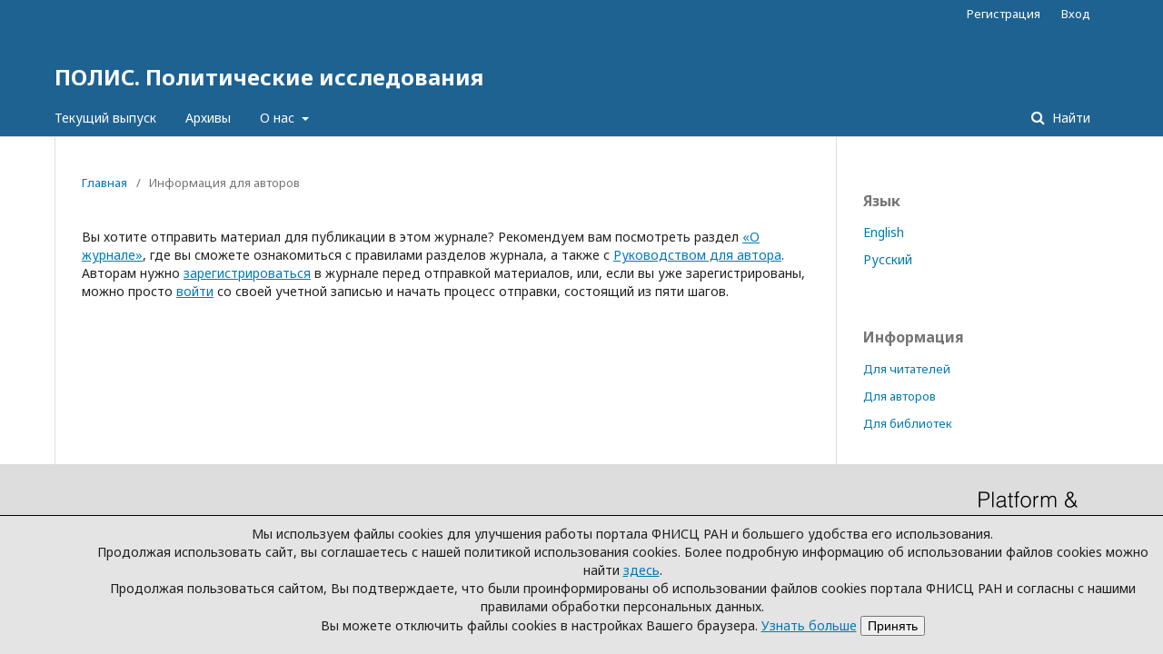

--- FILE ---
content_type: text/html; charset=utf-8
request_url: https://www.jour.fnisc.ru/index.php/politstudies/information/authors
body_size: 3346
content:
	
<!DOCTYPE html>
<html lang="ru-RU" xml:lang="ru-RU">
<head>
	<meta http-equiv="Content-Type" content="text/html; charset=utf-8">
	<meta name="viewport" content="width=device-width, initial-scale=1.0">
	<title>
		Информация для авторов
							| ПОЛИС. Политические исследования
			</title>

	
<meta name="generator" content="Open Journal Systems 3.1.0.1">
	<link rel="stylesheet" href="https://www.jour.fnisc.ru/index.php/politstudies/$$$call$$$/page/page/css?name=stylesheet" type="text/css" /><link rel="stylesheet" href="//fonts.googleapis.com/css?family=Noto+Sans:400,400italic,700,700italic" type="text/css" /><link rel="stylesheet" href="https://cdnjs.cloudflare.com/ajax/libs/font-awesome/4.7.0/css/font-awesome.css" type="text/css" />
</head><body class="pkp_page_information pkp_op_authors" dir="ltr">

	<div class="cmp_skip_to_content">
		<a href="#pkp_content_main">Перейти к основному контенту</a>
		<a href="#pkp_content_nav">Перейти к главному меню навигации</a>
		<a href="#pkp_content_footer">Перейти к нижнему колонтитулу сайта</a>
	</div>
	<div class="pkp_structure_page">

				<header class="pkp_structure_head" id="headerNavigationContainer" role="banner">
			<div class="pkp_head_wrapper">
                                 <div id="headerWrap" class="central">
				<div class="pkp_site_name_wrapper">
																<div class="pkp_site_name">
																		
																			<a href="https://www.jour.fnisc.ru/index.php/index" class="is_text">ПОЛИС. Политические исследования</a>
																	</div>
									</div>

													<nav class="pkp_navigation_primary_row" aria-label="Навигация сайта">
						<div class="pkp_navigation_primary_wrapper">
														
	<ul id="navigationPrimary" class="pkp_navigation_primary pkp_nav_list">
								<li class="">
				<a href="https://www.jour.fnisc.ru/index.php/politstudies/issue/current">
					Текущий выпуск
				</a>
							</li>
								<li class="">
				<a href="https://www.jour.fnisc.ru/index.php/politstudies/issue/archive">
					Архивы
				</a>
							</li>
															<li class="">
				<a href="https://www.jour.fnisc.ru/index.php/politstudies/about">
					О нас
				</a>
									<ul>
																					<li class="">
									<a href="https://www.jour.fnisc.ru/index.php/politstudies/about">
										О журнале
									</a>
								</li>
																												<li class="">
									<a href="https://www.jour.fnisc.ru/index.php/politstudies/about/submissions">
										Отправленные материалы
									</a>
								</li>
																																												</ul>
							</li>
			</ul>


															<form class="pkp_search" action="https://www.jour.fnisc.ru/index.php/politstudies/search/search" method="post" role="search">
		<input type="hidden" name="csrfToken" value="ddc688b57fc28d5a3b306d5349d4696c">
		<input name="query" value="" type="text" aria-label="Поисковый запрос">
		<button type="submit">
			Найти
		</button>
		<div class="search_controls" aria-hidden="true">
			<a href="https://www.jour.fnisc.ru/index.php/politstudies/search/search" class="headerSearchPrompt search_prompt" aria-hidden="true">
				Найти
			</a>
			<a href="#" class="search_cancel headerSearchCancel" aria-hidden="true"></a>
			<span class="search_loading" aria-hidden="true"></span>
		</div>
</form>
						</div>
					</nav>
								<nav class="pkp_navigation_user_wrapper" id="navigationUserWrapper" aria-label="Навигация пользователя">
					
	<ul id="navigationUser" class="pkp_navigation_user pkp_nav_list">
								<li class="profile">
				<a href="https://www.jour.fnisc.ru/index.php/politstudies/user/register">
					Регистрация
				</a>
							</li>
								<li class="profile">
				<a href="https://www.jour.fnisc.ru/index.php/politstudies/login">
					Вход
				</a>
							</li>
										</ul>

				</nav>
			</div><!-- .pkp_head_wrapper -->
		</header><!-- .pkp_structure_head -->

						<div class="pkp_structure_content has_sidebar">
			<div id="pkp_content_main" class="pkp_structure_main" role="main">
<div class="page page_information">
	
<nav class="cmp_breadcrumbs" role="navigation" aria-label="Вы здесь:">
	<ol>
		<li>
			<a href="https://www.jour.fnisc.ru/index.php/politstudies/index">
				Главная
			</a>
			<span class="separator">/</span>
		</li>
		<li class="current">
			<h1>
									Информация для авторов
							</h1>
		</li>
	</ol>
</nav>	
	<div class="description">
		Вы хотите отправить материал для публикации в этом журнале? Рекомендуем вам посмотреть раздел <a href="https://www.jour.fnisc.ru/index.php/politstudies/about">«О журнале»</a>, где вы сможете ознакомиться с правилами разделов журнала, а также с <a href="https://www.jour.fnisc.ru/index.php/politstudies/about/submissions#authorGuidelines">Руководством для автора</a>. Авторам нужно <a href="https://www.jour.fnisc.ru/index.php/politstudies/user/register">зарегистрироваться</a> в журнале перед отправкой материалов, или, если вы уже зарегистрированы, можно просто <a href="https://www.jour.fnisc.ru/index.php/index/login">войти</a> со своей учетной записью и начать процесс отправки, состоящий из пяти шагов.
	</div>
</div>

	
	</div><!-- pkp_structure_main -->

				
					<div class="pkp_structure_sidebar left" role="complementary" aria-label="Боковая панель">
				<div class="pkp_block block_language">
	<span class="title">
		Язык
	</span>

	<div class="content">
		<ul>
							<li class="locale_en_US">
					<a href="https://www.jour.fnisc.ru/index.php/politstudies/user/setLocale/en_US?source=%2Findex.php%2Fpolitstudies%2Finformation%2Fauthors">
						English
					</a>
				</li>
							<li class="locale_ru_RU current">
					<a href="https://www.jour.fnisc.ru/index.php/politstudies/user/setLocale/ru_RU?source=%2Findex.php%2Fpolitstudies%2Finformation%2Fauthors">
						Русский
					</a>
				</li>
					</ul>
	</div>
</div><!-- .block_language -->
<div class="pkp_block block_information">
	<span class="title">Информация</span>
	<div class="content">
		<ul>
							<li>
					<a href="https://www.jour.fnisc.ru/index.php/politstudies/information/readers">
						Для читателей
					</a>
				</li>
										<li>
					<a href="https://www.jour.fnisc.ru/index.php/politstudies/information/authors">
						Для авторов
					</a>
				</li>
										<li>
					<a href="https://www.jour.fnisc.ru/index.php/politstudies/information/librarians">
						Для библиотек
					</a>
				</li>
					</ul>
	</div>
</div>

			</div><!-- pkp_sidebar.left -->
			</div><!-- pkp_structure_content -->

<div id="pkp_content_footer" class="pkp_structure_footer_wrapper" role="contentinfo">

	<div class="pkp_structure_footer">

		
		<div class="pkp_brand_footer" role="complementary">
			<a href="https://www.jour.fnisc.ru/index.php/politstudies/about/aboutThisPublishingSystem">
				<img alt="Об этой издательской системе" src="https://www.jour.fnisc.ru/templates/images/ojs_brand.png">
			</a>
		</div>
	</div>
</div><!-- pkp_structure_footer_wrapper -->

</div><!-- pkp_structure_page -->

<script src="//ajax.googleapis.com/ajax/libs/jquery/1.11.0/jquery.js" type="text/javascript"></script><script src="//ajax.googleapis.com/ajax/libs/jqueryui/1.11.0/jquery-ui.js" type="text/javascript"></script><script src="https://www.jour.fnisc.ru/lib/pkp/js/lib/jquery/plugins/jquery.tag-it.js" type="text/javascript"></script><script src="https://www.jour.fnisc.ru/plugins/themes/default/js/lib/popper/popper.js" type="text/javascript"></script><script src="https://www.jour.fnisc.ru/plugins/themes/default/js/lib/bootstrap/util.js" type="text/javascript"></script><script src="https://www.jour.fnisc.ru/plugins/themes/default/js/lib/bootstrap/dropdown.js" type="text/javascript"></script><script src="https://www.jour.fnisc.ru/plugins/themes/default/js/main.js" type="text/javascript"></script>




<div class="cookie-notice" style="position: fixed; border-top:1px solid black; bottom: 0; width: 100%; background-color: #e4e4e4; padding: 10px 10px 20px 100px; text-align: center;">
    Мы используем файлы cookies для улучшения работы портала ФНИСЦ РАН и большего удобства его использования. <br />
    Продолжая использовать сайт, вы соглашаетесь с нашей политикой использования cookies.
    Более подробную информацию об использовании файлов cookies можно найти 
    <a href="https://www.fnisc.ru/index.php?page_id=3224">здесь</a>. <br />
    Продолжая пользоваться сайтом, Вы подтверждаете, что были проинформированы об использовании файлов cookies портала ФНИСЦ РАН и согласны с нашими правилами обработки персональных данных. <br />
    Вы можете отключить файлы cookies в настройках Вашего браузера.
    <a href="https://www.fnisc.ru/index.php?page_id=3224">Узнать больше</a>      
    <button id="accept-cookies">Принять</button>
</div>

<script>
document.addEventListener('DOMContentLoaded', function() {
    // Проверяем, дал ли пользователь согласие
    if(localStorage.getItem('cookiesAccepted') === 'true') {
        document.querySelector('.cookie-notice').style.display = 'none';
    }

    // Обработчик кнопки "Принять"
    document.getElementById('accept-cookies').onclick = function() {
        localStorage.setItem('cookiesAccepted', 'true'); // Сохраняем согласие
        document.querySelector('.cookie-notice').style.display = 'none'; // Скрываем уведомление
    };
});
</script>



 
    
   

</body>
</html>